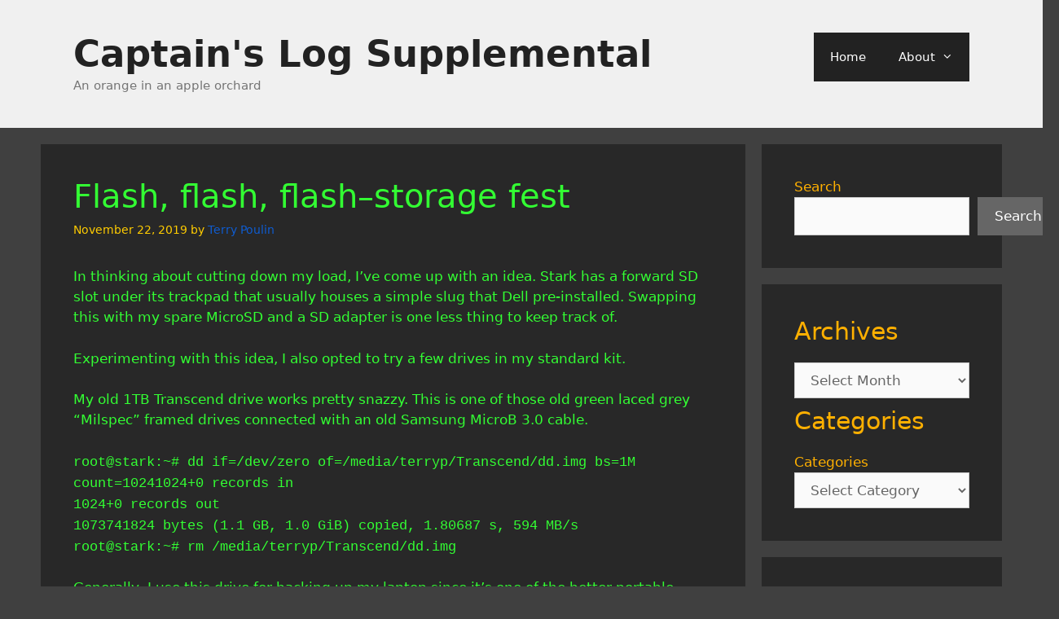

--- FILE ---
content_type: text/html; charset=UTF-8
request_url: https://blog.spidey01.com/2019/11/22/flash-flash-flash-storage-fest/
body_size: 64043
content:
<!DOCTYPE html>
<html lang="en-US">
<head>
	<meta charset="UTF-8">
	<title>Flash, flash, flash&#8211;storage fest &#8211; Captain&#039;s Log Supplemental</title>
<meta name='robots' content='max-image-preview:large' />
<meta name="viewport" content="width=device-width, initial-scale=1"><link rel='dns-prefetch' href='//stats.wp.com' />
<link rel="alternate" type="application/rss+xml" title="Captain&#039;s Log Supplemental &raquo; Feed" href="https://blog.spidey01.com/feed/" />
<link rel="alternate" type="application/rss+xml" title="Captain&#039;s Log Supplemental &raquo; Comments Feed" href="https://blog.spidey01.com/comments/feed/" />
<link rel="alternate" title="oEmbed (JSON)" type="application/json+oembed" href="https://blog.spidey01.com/wp-json/oembed/1.0/embed?url=https%3A%2F%2Fblog.spidey01.com%2F2019%2F11%2F22%2Fflash-flash-flash-storage-fest%2F" />
<link rel="alternate" title="oEmbed (XML)" type="text/xml+oembed" href="https://blog.spidey01.com/wp-json/oembed/1.0/embed?url=https%3A%2F%2Fblog.spidey01.com%2F2019%2F11%2F22%2Fflash-flash-flash-storage-fest%2F&#038;format=xml" />
<style id='wp-img-auto-sizes-contain-inline-css'>
img:is([sizes=auto i],[sizes^="auto," i]){contain-intrinsic-size:3000px 1500px}
/*# sourceURL=wp-img-auto-sizes-contain-inline-css */
</style>
<style id='wp-emoji-styles-inline-css'>

	img.wp-smiley, img.emoji {
		display: inline !important;
		border: none !important;
		box-shadow: none !important;
		height: 1em !important;
		width: 1em !important;
		margin: 0 0.07em !important;
		vertical-align: -0.1em !important;
		background: none !important;
		padding: 0 !important;
	}
/*# sourceURL=wp-emoji-styles-inline-css */
</style>
<style id='wp-block-library-inline-css'>
:root{--wp-block-synced-color:#7a00df;--wp-block-synced-color--rgb:122,0,223;--wp-bound-block-color:var(--wp-block-synced-color);--wp-editor-canvas-background:#ddd;--wp-admin-theme-color:#007cba;--wp-admin-theme-color--rgb:0,124,186;--wp-admin-theme-color-darker-10:#006ba1;--wp-admin-theme-color-darker-10--rgb:0,107,160.5;--wp-admin-theme-color-darker-20:#005a87;--wp-admin-theme-color-darker-20--rgb:0,90,135;--wp-admin-border-width-focus:2px}@media (min-resolution:192dpi){:root{--wp-admin-border-width-focus:1.5px}}.wp-element-button{cursor:pointer}:root .has-very-light-gray-background-color{background-color:#eee}:root .has-very-dark-gray-background-color{background-color:#313131}:root .has-very-light-gray-color{color:#eee}:root .has-very-dark-gray-color{color:#313131}:root .has-vivid-green-cyan-to-vivid-cyan-blue-gradient-background{background:linear-gradient(135deg,#00d084,#0693e3)}:root .has-purple-crush-gradient-background{background:linear-gradient(135deg,#34e2e4,#4721fb 50%,#ab1dfe)}:root .has-hazy-dawn-gradient-background{background:linear-gradient(135deg,#faaca8,#dad0ec)}:root .has-subdued-olive-gradient-background{background:linear-gradient(135deg,#fafae1,#67a671)}:root .has-atomic-cream-gradient-background{background:linear-gradient(135deg,#fdd79a,#004a59)}:root .has-nightshade-gradient-background{background:linear-gradient(135deg,#330968,#31cdcf)}:root .has-midnight-gradient-background{background:linear-gradient(135deg,#020381,#2874fc)}:root{--wp--preset--font-size--normal:16px;--wp--preset--font-size--huge:42px}.has-regular-font-size{font-size:1em}.has-larger-font-size{font-size:2.625em}.has-normal-font-size{font-size:var(--wp--preset--font-size--normal)}.has-huge-font-size{font-size:var(--wp--preset--font-size--huge)}.has-text-align-center{text-align:center}.has-text-align-left{text-align:left}.has-text-align-right{text-align:right}.has-fit-text{white-space:nowrap!important}#end-resizable-editor-section{display:none}.aligncenter{clear:both}.items-justified-left{justify-content:flex-start}.items-justified-center{justify-content:center}.items-justified-right{justify-content:flex-end}.items-justified-space-between{justify-content:space-between}.screen-reader-text{border:0;clip-path:inset(50%);height:1px;margin:-1px;overflow:hidden;padding:0;position:absolute;width:1px;word-wrap:normal!important}.screen-reader-text:focus{background-color:#ddd;clip-path:none;color:#444;display:block;font-size:1em;height:auto;left:5px;line-height:normal;padding:15px 23px 14px;text-decoration:none;top:5px;width:auto;z-index:100000}html :where(.has-border-color){border-style:solid}html :where([style*=border-top-color]){border-top-style:solid}html :where([style*=border-right-color]){border-right-style:solid}html :where([style*=border-bottom-color]){border-bottom-style:solid}html :where([style*=border-left-color]){border-left-style:solid}html :where([style*=border-width]){border-style:solid}html :where([style*=border-top-width]){border-top-style:solid}html :where([style*=border-right-width]){border-right-style:solid}html :where([style*=border-bottom-width]){border-bottom-style:solid}html :where([style*=border-left-width]){border-left-style:solid}html :where(img[class*=wp-image-]){height:auto;max-width:100%}:where(figure){margin:0 0 1em}html :where(.is-position-sticky){--wp-admin--admin-bar--position-offset:var(--wp-admin--admin-bar--height,0px)}@media screen and (max-width:600px){html :where(.is-position-sticky){--wp-admin--admin-bar--position-offset:0px}}

/*# sourceURL=wp-block-library-inline-css */
</style><style id='wp-block-archives-inline-css'>
.wp-block-archives{box-sizing:border-box}.wp-block-archives-dropdown label{display:block}
/*# sourceURL=https://blog.spidey01.com/wp-includes/blocks/archives/style.min.css */
</style>
<style id='wp-block-categories-inline-css'>
.wp-block-categories{box-sizing:border-box}.wp-block-categories.alignleft{margin-right:2em}.wp-block-categories.alignright{margin-left:2em}.wp-block-categories.wp-block-categories-dropdown.aligncenter{text-align:center}.wp-block-categories .wp-block-categories__label{display:block;width:100%}
/*# sourceURL=https://blog.spidey01.com/wp-includes/blocks/categories/style.min.css */
</style>
<style id='wp-block-heading-inline-css'>
h1:where(.wp-block-heading).has-background,h2:where(.wp-block-heading).has-background,h3:where(.wp-block-heading).has-background,h4:where(.wp-block-heading).has-background,h5:where(.wp-block-heading).has-background,h6:where(.wp-block-heading).has-background{padding:1.25em 2.375em}h1.has-text-align-left[style*=writing-mode]:where([style*=vertical-lr]),h1.has-text-align-right[style*=writing-mode]:where([style*=vertical-rl]),h2.has-text-align-left[style*=writing-mode]:where([style*=vertical-lr]),h2.has-text-align-right[style*=writing-mode]:where([style*=vertical-rl]),h3.has-text-align-left[style*=writing-mode]:where([style*=vertical-lr]),h3.has-text-align-right[style*=writing-mode]:where([style*=vertical-rl]),h4.has-text-align-left[style*=writing-mode]:where([style*=vertical-lr]),h4.has-text-align-right[style*=writing-mode]:where([style*=vertical-rl]),h5.has-text-align-left[style*=writing-mode]:where([style*=vertical-lr]),h5.has-text-align-right[style*=writing-mode]:where([style*=vertical-rl]),h6.has-text-align-left[style*=writing-mode]:where([style*=vertical-lr]),h6.has-text-align-right[style*=writing-mode]:where([style*=vertical-rl]){rotate:180deg}
/*# sourceURL=https://blog.spidey01.com/wp-includes/blocks/heading/style.min.css */
</style>
<style id='wp-block-latest-posts-inline-css'>
.wp-block-latest-posts{box-sizing:border-box}.wp-block-latest-posts.alignleft{margin-right:2em}.wp-block-latest-posts.alignright{margin-left:2em}.wp-block-latest-posts.wp-block-latest-posts__list{list-style:none}.wp-block-latest-posts.wp-block-latest-posts__list li{clear:both;overflow-wrap:break-word}.wp-block-latest-posts.is-grid{display:flex;flex-wrap:wrap}.wp-block-latest-posts.is-grid li{margin:0 1.25em 1.25em 0;width:100%}@media (min-width:600px){.wp-block-latest-posts.columns-2 li{width:calc(50% - .625em)}.wp-block-latest-posts.columns-2 li:nth-child(2n){margin-right:0}.wp-block-latest-posts.columns-3 li{width:calc(33.33333% - .83333em)}.wp-block-latest-posts.columns-3 li:nth-child(3n){margin-right:0}.wp-block-latest-posts.columns-4 li{width:calc(25% - .9375em)}.wp-block-latest-posts.columns-4 li:nth-child(4n){margin-right:0}.wp-block-latest-posts.columns-5 li{width:calc(20% - 1em)}.wp-block-latest-posts.columns-5 li:nth-child(5n){margin-right:0}.wp-block-latest-posts.columns-6 li{width:calc(16.66667% - 1.04167em)}.wp-block-latest-posts.columns-6 li:nth-child(6n){margin-right:0}}:root :where(.wp-block-latest-posts.is-grid){padding:0}:root :where(.wp-block-latest-posts.wp-block-latest-posts__list){padding-left:0}.wp-block-latest-posts__post-author,.wp-block-latest-posts__post-date{display:block;font-size:.8125em}.wp-block-latest-posts__post-excerpt,.wp-block-latest-posts__post-full-content{margin-bottom:1em;margin-top:.5em}.wp-block-latest-posts__featured-image a{display:inline-block}.wp-block-latest-posts__featured-image img{height:auto;max-width:100%;width:auto}.wp-block-latest-posts__featured-image.alignleft{float:left;margin-right:1em}.wp-block-latest-posts__featured-image.alignright{float:right;margin-left:1em}.wp-block-latest-posts__featured-image.aligncenter{margin-bottom:1em;text-align:center}
/*# sourceURL=https://blog.spidey01.com/wp-includes/blocks/latest-posts/style.min.css */
</style>
<style id='wp-block-search-inline-css'>
.wp-block-search__button{margin-left:10px;word-break:normal}.wp-block-search__button.has-icon{line-height:0}.wp-block-search__button svg{height:1.25em;min-height:24px;min-width:24px;width:1.25em;fill:currentColor;vertical-align:text-bottom}:where(.wp-block-search__button){border:1px solid #ccc;padding:6px 10px}.wp-block-search__inside-wrapper{display:flex;flex:auto;flex-wrap:nowrap;max-width:100%}.wp-block-search__label{width:100%}.wp-block-search.wp-block-search__button-only .wp-block-search__button{box-sizing:border-box;display:flex;flex-shrink:0;justify-content:center;margin-left:0;max-width:100%}.wp-block-search.wp-block-search__button-only .wp-block-search__inside-wrapper{min-width:0!important;transition-property:width}.wp-block-search.wp-block-search__button-only .wp-block-search__input{flex-basis:100%;transition-duration:.3s}.wp-block-search.wp-block-search__button-only.wp-block-search__searchfield-hidden,.wp-block-search.wp-block-search__button-only.wp-block-search__searchfield-hidden .wp-block-search__inside-wrapper{overflow:hidden}.wp-block-search.wp-block-search__button-only.wp-block-search__searchfield-hidden .wp-block-search__input{border-left-width:0!important;border-right-width:0!important;flex-basis:0;flex-grow:0;margin:0;min-width:0!important;padding-left:0!important;padding-right:0!important;width:0!important}:where(.wp-block-search__input){appearance:none;border:1px solid #949494;flex-grow:1;font-family:inherit;font-size:inherit;font-style:inherit;font-weight:inherit;letter-spacing:inherit;line-height:inherit;margin-left:0;margin-right:0;min-width:3rem;padding:8px;text-decoration:unset!important;text-transform:inherit}:where(.wp-block-search__button-inside .wp-block-search__inside-wrapper){background-color:#fff;border:1px solid #949494;box-sizing:border-box;padding:4px}:where(.wp-block-search__button-inside .wp-block-search__inside-wrapper) .wp-block-search__input{border:none;border-radius:0;padding:0 4px}:where(.wp-block-search__button-inside .wp-block-search__inside-wrapper) .wp-block-search__input:focus{outline:none}:where(.wp-block-search__button-inside .wp-block-search__inside-wrapper) :where(.wp-block-search__button){padding:4px 8px}.wp-block-search.aligncenter .wp-block-search__inside-wrapper{margin:auto}.wp-block[data-align=right] .wp-block-search.wp-block-search__button-only .wp-block-search__inside-wrapper{float:right}
/*# sourceURL=https://blog.spidey01.com/wp-includes/blocks/search/style.min.css */
</style>
<style id='wp-block-group-inline-css'>
.wp-block-group{box-sizing:border-box}:where(.wp-block-group.wp-block-group-is-layout-constrained){position:relative}
/*# sourceURL=https://blog.spidey01.com/wp-includes/blocks/group/style.min.css */
</style>
<style id='wp-block-spacer-inline-css'>
.wp-block-spacer{clear:both}
/*# sourceURL=https://blog.spidey01.com/wp-includes/blocks/spacer/style.min.css */
</style>
<style id='global-styles-inline-css'>
:root{--wp--preset--aspect-ratio--square: 1;--wp--preset--aspect-ratio--4-3: 4/3;--wp--preset--aspect-ratio--3-4: 3/4;--wp--preset--aspect-ratio--3-2: 3/2;--wp--preset--aspect-ratio--2-3: 2/3;--wp--preset--aspect-ratio--16-9: 16/9;--wp--preset--aspect-ratio--9-16: 9/16;--wp--preset--color--black: #000000;--wp--preset--color--cyan-bluish-gray: #abb8c3;--wp--preset--color--white: #ffffff;--wp--preset--color--pale-pink: #f78da7;--wp--preset--color--vivid-red: #cf2e2e;--wp--preset--color--luminous-vivid-orange: #ff6900;--wp--preset--color--luminous-vivid-amber: #fcb900;--wp--preset--color--light-green-cyan: #7bdcb5;--wp--preset--color--vivid-green-cyan: #00d084;--wp--preset--color--pale-cyan-blue: #8ed1fc;--wp--preset--color--vivid-cyan-blue: #0693e3;--wp--preset--color--vivid-purple: #9b51e0;--wp--preset--color--contrast: var(--contrast);--wp--preset--color--contrast-2: var(--contrast-2);--wp--preset--color--contrast-3: var(--contrast-3);--wp--preset--color--base: var(--base);--wp--preset--color--base-2: var(--base-2);--wp--preset--color--base-3: var(--base-3);--wp--preset--color--accent: var(--accent);--wp--preset--gradient--vivid-cyan-blue-to-vivid-purple: linear-gradient(135deg,rgb(6,147,227) 0%,rgb(155,81,224) 100%);--wp--preset--gradient--light-green-cyan-to-vivid-green-cyan: linear-gradient(135deg,rgb(122,220,180) 0%,rgb(0,208,130) 100%);--wp--preset--gradient--luminous-vivid-amber-to-luminous-vivid-orange: linear-gradient(135deg,rgb(252,185,0) 0%,rgb(255,105,0) 100%);--wp--preset--gradient--luminous-vivid-orange-to-vivid-red: linear-gradient(135deg,rgb(255,105,0) 0%,rgb(207,46,46) 100%);--wp--preset--gradient--very-light-gray-to-cyan-bluish-gray: linear-gradient(135deg,rgb(238,238,238) 0%,rgb(169,184,195) 100%);--wp--preset--gradient--cool-to-warm-spectrum: linear-gradient(135deg,rgb(74,234,220) 0%,rgb(151,120,209) 20%,rgb(207,42,186) 40%,rgb(238,44,130) 60%,rgb(251,105,98) 80%,rgb(254,248,76) 100%);--wp--preset--gradient--blush-light-purple: linear-gradient(135deg,rgb(255,206,236) 0%,rgb(152,150,240) 100%);--wp--preset--gradient--blush-bordeaux: linear-gradient(135deg,rgb(254,205,165) 0%,rgb(254,45,45) 50%,rgb(107,0,62) 100%);--wp--preset--gradient--luminous-dusk: linear-gradient(135deg,rgb(255,203,112) 0%,rgb(199,81,192) 50%,rgb(65,88,208) 100%);--wp--preset--gradient--pale-ocean: linear-gradient(135deg,rgb(255,245,203) 0%,rgb(182,227,212) 50%,rgb(51,167,181) 100%);--wp--preset--gradient--electric-grass: linear-gradient(135deg,rgb(202,248,128) 0%,rgb(113,206,126) 100%);--wp--preset--gradient--midnight: linear-gradient(135deg,rgb(2,3,129) 0%,rgb(40,116,252) 100%);--wp--preset--font-size--small: 13px;--wp--preset--font-size--medium: 20px;--wp--preset--font-size--large: 36px;--wp--preset--font-size--x-large: 42px;--wp--preset--spacing--20: 0.44rem;--wp--preset--spacing--30: 0.67rem;--wp--preset--spacing--40: 1rem;--wp--preset--spacing--50: 1.5rem;--wp--preset--spacing--60: 2.25rem;--wp--preset--spacing--70: 3.38rem;--wp--preset--spacing--80: 5.06rem;--wp--preset--shadow--natural: 6px 6px 9px rgba(0, 0, 0, 0.2);--wp--preset--shadow--deep: 12px 12px 50px rgba(0, 0, 0, 0.4);--wp--preset--shadow--sharp: 6px 6px 0px rgba(0, 0, 0, 0.2);--wp--preset--shadow--outlined: 6px 6px 0px -3px rgb(255, 255, 255), 6px 6px rgb(0, 0, 0);--wp--preset--shadow--crisp: 6px 6px 0px rgb(0, 0, 0);}:where(.is-layout-flex){gap: 0.5em;}:where(.is-layout-grid){gap: 0.5em;}body .is-layout-flex{display: flex;}.is-layout-flex{flex-wrap: wrap;align-items: center;}.is-layout-flex > :is(*, div){margin: 0;}body .is-layout-grid{display: grid;}.is-layout-grid > :is(*, div){margin: 0;}:where(.wp-block-columns.is-layout-flex){gap: 2em;}:where(.wp-block-columns.is-layout-grid){gap: 2em;}:where(.wp-block-post-template.is-layout-flex){gap: 1.25em;}:where(.wp-block-post-template.is-layout-grid){gap: 1.25em;}.has-black-color{color: var(--wp--preset--color--black) !important;}.has-cyan-bluish-gray-color{color: var(--wp--preset--color--cyan-bluish-gray) !important;}.has-white-color{color: var(--wp--preset--color--white) !important;}.has-pale-pink-color{color: var(--wp--preset--color--pale-pink) !important;}.has-vivid-red-color{color: var(--wp--preset--color--vivid-red) !important;}.has-luminous-vivid-orange-color{color: var(--wp--preset--color--luminous-vivid-orange) !important;}.has-luminous-vivid-amber-color{color: var(--wp--preset--color--luminous-vivid-amber) !important;}.has-light-green-cyan-color{color: var(--wp--preset--color--light-green-cyan) !important;}.has-vivid-green-cyan-color{color: var(--wp--preset--color--vivid-green-cyan) !important;}.has-pale-cyan-blue-color{color: var(--wp--preset--color--pale-cyan-blue) !important;}.has-vivid-cyan-blue-color{color: var(--wp--preset--color--vivid-cyan-blue) !important;}.has-vivid-purple-color{color: var(--wp--preset--color--vivid-purple) !important;}.has-black-background-color{background-color: var(--wp--preset--color--black) !important;}.has-cyan-bluish-gray-background-color{background-color: var(--wp--preset--color--cyan-bluish-gray) !important;}.has-white-background-color{background-color: var(--wp--preset--color--white) !important;}.has-pale-pink-background-color{background-color: var(--wp--preset--color--pale-pink) !important;}.has-vivid-red-background-color{background-color: var(--wp--preset--color--vivid-red) !important;}.has-luminous-vivid-orange-background-color{background-color: var(--wp--preset--color--luminous-vivid-orange) !important;}.has-luminous-vivid-amber-background-color{background-color: var(--wp--preset--color--luminous-vivid-amber) !important;}.has-light-green-cyan-background-color{background-color: var(--wp--preset--color--light-green-cyan) !important;}.has-vivid-green-cyan-background-color{background-color: var(--wp--preset--color--vivid-green-cyan) !important;}.has-pale-cyan-blue-background-color{background-color: var(--wp--preset--color--pale-cyan-blue) !important;}.has-vivid-cyan-blue-background-color{background-color: var(--wp--preset--color--vivid-cyan-blue) !important;}.has-vivid-purple-background-color{background-color: var(--wp--preset--color--vivid-purple) !important;}.has-black-border-color{border-color: var(--wp--preset--color--black) !important;}.has-cyan-bluish-gray-border-color{border-color: var(--wp--preset--color--cyan-bluish-gray) !important;}.has-white-border-color{border-color: var(--wp--preset--color--white) !important;}.has-pale-pink-border-color{border-color: var(--wp--preset--color--pale-pink) !important;}.has-vivid-red-border-color{border-color: var(--wp--preset--color--vivid-red) !important;}.has-luminous-vivid-orange-border-color{border-color: var(--wp--preset--color--luminous-vivid-orange) !important;}.has-luminous-vivid-amber-border-color{border-color: var(--wp--preset--color--luminous-vivid-amber) !important;}.has-light-green-cyan-border-color{border-color: var(--wp--preset--color--light-green-cyan) !important;}.has-vivid-green-cyan-border-color{border-color: var(--wp--preset--color--vivid-green-cyan) !important;}.has-pale-cyan-blue-border-color{border-color: var(--wp--preset--color--pale-cyan-blue) !important;}.has-vivid-cyan-blue-border-color{border-color: var(--wp--preset--color--vivid-cyan-blue) !important;}.has-vivid-purple-border-color{border-color: var(--wp--preset--color--vivid-purple) !important;}.has-vivid-cyan-blue-to-vivid-purple-gradient-background{background: var(--wp--preset--gradient--vivid-cyan-blue-to-vivid-purple) !important;}.has-light-green-cyan-to-vivid-green-cyan-gradient-background{background: var(--wp--preset--gradient--light-green-cyan-to-vivid-green-cyan) !important;}.has-luminous-vivid-amber-to-luminous-vivid-orange-gradient-background{background: var(--wp--preset--gradient--luminous-vivid-amber-to-luminous-vivid-orange) !important;}.has-luminous-vivid-orange-to-vivid-red-gradient-background{background: var(--wp--preset--gradient--luminous-vivid-orange-to-vivid-red) !important;}.has-very-light-gray-to-cyan-bluish-gray-gradient-background{background: var(--wp--preset--gradient--very-light-gray-to-cyan-bluish-gray) !important;}.has-cool-to-warm-spectrum-gradient-background{background: var(--wp--preset--gradient--cool-to-warm-spectrum) !important;}.has-blush-light-purple-gradient-background{background: var(--wp--preset--gradient--blush-light-purple) !important;}.has-blush-bordeaux-gradient-background{background: var(--wp--preset--gradient--blush-bordeaux) !important;}.has-luminous-dusk-gradient-background{background: var(--wp--preset--gradient--luminous-dusk) !important;}.has-pale-ocean-gradient-background{background: var(--wp--preset--gradient--pale-ocean) !important;}.has-electric-grass-gradient-background{background: var(--wp--preset--gradient--electric-grass) !important;}.has-midnight-gradient-background{background: var(--wp--preset--gradient--midnight) !important;}.has-small-font-size{font-size: var(--wp--preset--font-size--small) !important;}.has-medium-font-size{font-size: var(--wp--preset--font-size--medium) !important;}.has-large-font-size{font-size: var(--wp--preset--font-size--large) !important;}.has-x-large-font-size{font-size: var(--wp--preset--font-size--x-large) !important;}
/*# sourceURL=global-styles-inline-css */
</style>

<style id='classic-theme-styles-inline-css'>
/*! This file is auto-generated */
.wp-block-button__link{color:#fff;background-color:#32373c;border-radius:9999px;box-shadow:none;text-decoration:none;padding:calc(.667em + 2px) calc(1.333em + 2px);font-size:1.125em}.wp-block-file__button{background:#32373c;color:#fff;text-decoration:none}
/*# sourceURL=/wp-includes/css/classic-themes.min.css */
</style>
<link rel='stylesheet' id='generate-style-grid-css' href='https://blog.spidey01.com/wp-content/themes/generatepress/assets/css/unsemantic-grid.min.css?ver=3.6.1' media='all' />
<link rel='stylesheet' id='generate-style-css' href='https://blog.spidey01.com/wp-content/themes/generatepress/assets/css/style.min.css?ver=3.6.1' media='all' />
<style id='generate-style-inline-css'>
body{background-color:var(--base-2);color:var(--contrast);}a{color:#0f5cd0;}a:hover, a:focus{text-decoration:underline;}.entry-title a, .site-branding a, a.button, .wp-block-button__link, .main-navigation a{text-decoration:none;}a:hover, a:focus, a:active{color:#f0f0f0;}body .grid-container{max-width:1100px;}.wp-block-group__inner-container{max-width:1100px;margin-left:auto;margin-right:auto;}:root{--contrast:#33ff33;--contrast-2:#ffcc00;--contrast-3:#ffb000;--base:#000000;--base-2:#404040;--base-3:#282828;--accent:#FFCC00;}:root .has-contrast-color{color:var(--contrast);}:root .has-contrast-background-color{background-color:var(--contrast);}:root .has-contrast-2-color{color:var(--contrast-2);}:root .has-contrast-2-background-color{background-color:var(--contrast-2);}:root .has-contrast-3-color{color:var(--contrast-3);}:root .has-contrast-3-background-color{background-color:var(--contrast-3);}:root .has-base-color{color:var(--base);}:root .has-base-background-color{background-color:var(--base);}:root .has-base-2-color{color:var(--base-2);}:root .has-base-2-background-color{background-color:var(--base-2);}:root .has-base-3-color{color:var(--base-3);}:root .has-base-3-background-color{background-color:var(--base-3);}:root .has-accent-color{color:var(--accent);}:root .has-accent-background-color{background-color:var(--accent);}body, button, input, select, textarea{font-family:-apple-system, system-ui, BlinkMacSystemFont, "Segoe UI", Helvetica, Arial, sans-serif, "Apple Color Emoji", "Segoe UI Emoji", "Segoe UI Symbol";}body{line-height:1.5;}.entry-content > [class*="wp-block-"]:not(:last-child):not(.wp-block-heading){margin-bottom:1.5em;}.main-title{font-size:45px;}.main-navigation .main-nav ul ul li a{font-size:14px;}.sidebar .widget, .footer-widgets .widget{font-size:17px;}h1{font-weight:300;font-size:40px;}h2{font-weight:300;font-size:30px;}h3{font-size:20px;}h4{font-size:inherit;}h5{font-size:inherit;}@media (max-width:768px){.main-title{font-size:30px;}h1{font-size:30px;}h2{font-size:25px;}}.top-bar{background-color:#636363;color:#ffffff;}.top-bar a{color:#ffffff;}.top-bar a:hover{color:#303030;}.site-header{background-color:#f0f0f0;color:#3a3a3a;}.site-header a{color:#3a3a3a;}.main-title a,.main-title a:hover{color:#222222;}.site-description{color:#757575;}.main-navigation,.main-navigation ul ul{background-color:#222222;}.main-navigation .main-nav ul li a, .main-navigation .menu-toggle, .main-navigation .menu-bar-items{color:#ffffff;}.main-navigation .main-nav ul li:not([class*="current-menu-"]):hover > a, .main-navigation .main-nav ul li:not([class*="current-menu-"]):focus > a, .main-navigation .main-nav ul li.sfHover:not([class*="current-menu-"]) > a, .main-navigation .menu-bar-item:hover > a, .main-navigation .menu-bar-item.sfHover > a{color:#ffffff;background-color:#3f3f3f;}button.menu-toggle:hover,button.menu-toggle:focus,.main-navigation .mobile-bar-items a,.main-navigation .mobile-bar-items a:hover,.main-navigation .mobile-bar-items a:focus{color:#ffffff;}.main-navigation .main-nav ul li[class*="current-menu-"] > a{color:#ffffff;background-color:#3f3f3f;}.navigation-search input[type="search"],.navigation-search input[type="search"]:active, .navigation-search input[type="search"]:focus, .main-navigation .main-nav ul li.search-item.active > a, .main-navigation .menu-bar-items .search-item.active > a{color:#ffffff;background-color:#3f3f3f;}.main-navigation ul ul{background-color:#3f3f3f;}.main-navigation .main-nav ul ul li a{color:#ffffff;}.main-navigation .main-nav ul ul li:not([class*="current-menu-"]):hover > a,.main-navigation .main-nav ul ul li:not([class*="current-menu-"]):focus > a, .main-navigation .main-nav ul ul li.sfHover:not([class*="current-menu-"]) > a{color:#ffffff;background-color:#4f4f4f;}.main-navigation .main-nav ul ul li[class*="current-menu-"] > a{color:#ffffff;background-color:#4f4f4f;}.separate-containers .inside-article, .separate-containers .comments-area, .separate-containers .page-header, .one-container .container, .separate-containers .paging-navigation, .inside-page-header{background-color:var(--base-3);}.entry-meta{color:var(--contrast-2);}.sidebar .widget{color:var(--contrast-3);background-color:var(--base-3);}.sidebar .widget .widget-title{color:#000000;}.footer-widgets{background-color:#ffffff;}.footer-widgets .widget-title{color:#000000;}.site-info{color:#ffffff;background-color:#222222;}.site-info a{color:#ffffff;}.site-info a:hover{color:#606060;}.footer-bar .widget_nav_menu .current-menu-item a{color:#606060;}input[type="text"],input[type="email"],input[type="url"],input[type="password"],input[type="search"],input[type="tel"],input[type="number"],textarea,select{color:#666666;background-color:#fafafa;border-color:#cccccc;}input[type="text"]:focus,input[type="email"]:focus,input[type="url"]:focus,input[type="password"]:focus,input[type="search"]:focus,input[type="tel"]:focus,input[type="number"]:focus,textarea:focus,select:focus{color:#666666;background-color:#f0f0f0;border-color:#bfbfbf;}button,html input[type="button"],input[type="reset"],input[type="submit"],a.button,a.wp-block-button__link:not(.has-background){color:#ffffff;background-color:#666666;}button:hover,html input[type="button"]:hover,input[type="reset"]:hover,input[type="submit"]:hover,a.button:hover,button:focus,html input[type="button"]:focus,input[type="reset"]:focus,input[type="submit"]:focus,a.button:focus,a.wp-block-button__link:not(.has-background):active,a.wp-block-button__link:not(.has-background):focus,a.wp-block-button__link:not(.has-background):hover{color:#ffffff;background-color:#3f3f3f;}a.generate-back-to-top{background-color:rgba( 0,0,0,0.4 );color:#ffffff;}a.generate-back-to-top:hover,a.generate-back-to-top:focus{background-color:rgba( 0,0,0,0.6 );color:#ffffff;}:root{--gp-search-modal-bg-color:var(--base-3);--gp-search-modal-text-color:var(--contrast);--gp-search-modal-overlay-bg-color:rgba(0,0,0,0.2);}@media (max-width:768px){.main-navigation .menu-bar-item:hover > a, .main-navigation .menu-bar-item.sfHover > a{background:none;color:#ffffff;}}.inside-top-bar{padding:10px;}.inside-header{padding:40px;}.site-main .wp-block-group__inner-container{padding:40px;}.entry-content .alignwide, body:not(.no-sidebar) .entry-content .alignfull{margin-left:-40px;width:calc(100% + 80px);max-width:calc(100% + 80px);}.container.grid-container{max-width:1180px;}.rtl .menu-item-has-children .dropdown-menu-toggle{padding-left:20px;}.rtl .main-navigation .main-nav ul li.menu-item-has-children > a{padding-right:20px;}.site-info{padding:20px;}@media (max-width:768px){.separate-containers .inside-article, .separate-containers .comments-area, .separate-containers .page-header, .separate-containers .paging-navigation, .one-container .site-content, .inside-page-header{padding:30px;}.site-main .wp-block-group__inner-container{padding:30px;}.site-info{padding-right:10px;padding-left:10px;}.entry-content .alignwide, body:not(.no-sidebar) .entry-content .alignfull{margin-left:-30px;width:calc(100% + 60px);max-width:calc(100% + 60px);}}.one-container .sidebar .widget{padding:0px;}/* End cached CSS */@media (max-width:768px){.main-navigation .menu-toggle,.main-navigation .mobile-bar-items,.sidebar-nav-mobile:not(#sticky-placeholder){display:block;}.main-navigation ul,.gen-sidebar-nav{display:none;}[class*="nav-float-"] .site-header .inside-header > *{float:none;clear:both;}}
/*# sourceURL=generate-style-inline-css */
</style>
<link rel='stylesheet' id='generate-mobile-style-css' href='https://blog.spidey01.com/wp-content/themes/generatepress/assets/css/mobile.min.css?ver=3.6.1' media='all' />
<link rel='stylesheet' id='generate-font-icons-css' href='https://blog.spidey01.com/wp-content/themes/generatepress/assets/css/components/font-icons.min.css?ver=3.6.1' media='all' />
<link rel="https://api.w.org/" href="https://blog.spidey01.com/wp-json/" /><link rel="alternate" title="JSON" type="application/json" href="https://blog.spidey01.com/wp-json/wp/v2/posts/631" /><link rel="EditURI" type="application/rsd+xml" title="RSD" href="https://blog.spidey01.com/xmlrpc.php?rsd" />
<meta name="generator" content="WordPress 6.9" />
<link rel="canonical" href="https://blog.spidey01.com/2019/11/22/flash-flash-flash-storage-fest/" />
<link rel='shortlink' href='https://blog.spidey01.com/?p=631' />
	<style>img#wpstats{display:none}</style>
		</head>

<body class="wp-singular post-template-default single single-post postid-631 single-format-standard wp-embed-responsive wp-theme-generatepress right-sidebar nav-float-right separate-containers fluid-header active-footer-widgets-3 header-aligned-left dropdown-hover" itemtype="https://schema.org/Blog" itemscope>
	<a class="screen-reader-text skip-link" href="#content" title="Skip to content">Skip to content</a>		<header class="site-header" id="masthead" aria-label="Site"  itemtype="https://schema.org/WPHeader" itemscope>
			<div class="inside-header grid-container grid-parent">
				<div class="site-branding">
						<p class="main-title" itemprop="headline">
					<a href="https://blog.spidey01.com/" rel="home">Captain&#039;s Log Supplemental</a>
				</p>
						<p class="site-description" itemprop="description">An orange in an apple orchard</p>
					</div>		<nav class="main-navigation sub-menu-right" id="site-navigation" aria-label="Primary"  itemtype="https://schema.org/SiteNavigationElement" itemscope>
			<div class="inside-navigation grid-container grid-parent">
								<button class="menu-toggle" aria-controls="primary-menu" aria-expanded="false">
					<span class="mobile-menu">Menu</span>				</button>
				<div id="primary-menu" class="main-nav"><ul id="menu-menu-1" class=" menu sf-menu"><li id="menu-item-4274" class="menu-item menu-item-type-custom menu-item-object-custom menu-item-home menu-item-4274"><a href="https://blog.spidey01.com/">Home</a></li>
<li id="menu-item-4409" class="menu-item menu-item-type-post_type menu-item-object-page menu-item-has-children menu-item-4409"><a href="https://blog.spidey01.com/about/">About<span role="presentation" class="dropdown-menu-toggle"></span></a>
<ul class="sub-menu">
	<li id="menu-item-4275" class="menu-item menu-item-type-post_type menu-item-object-page menu-item-privacy-policy menu-item-4275"><a rel="privacy-policy" href="https://blog.spidey01.com/privacy-policy/">Privacy Policy</a></li>
	<li id="menu-item-4277" class="menu-item menu-item-type-post_type menu-item-object-page menu-item-4277"><a href="https://blog.spidey01.com/comment-policy/">Comment Policy</a></li>
</ul>
</li>
</ul></div>			</div>
		</nav>
					</div>
		</header>
		
	<div class="site grid-container container hfeed grid-parent" id="page">
				<div class="site-content" id="content">
			
	<div class="content-area grid-parent mobile-grid-100 grid-75 tablet-grid-75" id="primary">
		<main class="site-main" id="main">
			
<article id="post-631" class="post-631 post type-post status-publish format-standard hentry category-computers" itemtype="https://schema.org/CreativeWork" itemscope>
	<div class="inside-article">
					<header class="entry-header">
				<h1 class="entry-title" itemprop="headline">Flash, flash, flash&#8211;storage fest</h1>		<div class="entry-meta">
			<span class="posted-on"><time class="entry-date published" datetime="2019-11-22T02:39:00-05:00" itemprop="datePublished">November 22, 2019</time></span> <span class="byline">by <span class="author vcard" itemprop="author" itemtype="https://schema.org/Person" itemscope><a class="url fn n" href="https://blog.spidey01.com/author/terry-poulin/" title="View all posts by Terry Poulin" rel="author" itemprop="url"><span class="author-name" itemprop="name">Terry Poulin</span></a></span></span> 		</div>
					</header>
			
		<div class="entry-content" itemprop="text">
			<p>In thinking about cutting down my load, I&#8217;ve come up with an idea. Stark has a forward SD slot under its trackpad that usually houses a simple slug that Dell pre-installed. Swapping this with my spare MicroSD and a SD adapter is one less thing to keep track of.</p>
<p>Experimenting with this idea, I also opted to try a few drives in my standard kit.</p>
<p>My old 1TB Transcend drive works pretty snazzy. This is one of those old green laced grey &#8220;Milspec&#8221; framed drives connected with an old Samsung MicroB 3.0 cable.</p>
<p><span style="font-family: Courier New, Courier, monospace;">root@stark:~# dd if=/dev/zero of=/media/terryp/Transcend/dd.img bs=1M count=10241024+0 records in</span><br /><span style="font-family: Courier New, Courier, monospace;">1024+0 records out</span><br /><span style="font-family: Courier New, Courier, monospace;">1073741824 bytes (1.1 GB, 1.0 GiB) copied, 1.80687 s, 594 MB/s</span><br /><span style="font-family: Courier New, Courier, monospace;">root@stark:~# rm /media/terryp/Transcend/dd.img&nbsp;</span></p>
<div></div>
<p>Generally, I use this drive for backing up my laptop since it&#8217;s one of the better portable drives that I own. Give or take how old it is, lol. This drive is also formatted exFAT unlike the other drives, which are all FAT32.</p>
<p>Here&#8217;s the 128G SanDisk Ultra flash drive I bought some years back:</p>
<p><span style="font-family: Courier New, Courier, monospace;">root@stark:~# dd if=/dev/zero of=/media/terryp/DE47-D1C8/dd.img bs=1M count=10241024+0 records in</span><br /><span style="font-family: Courier New, Courier, monospace;">1024+0 records out</span><br /><span style="font-family: Courier New, Courier, monospace;">1073741824 bytes (1.1 GB, 1.0 GiB) copied, 14.8877 s, 72.1 MB/s</span><br /><span style="font-family: Courier New, Courier, monospace;">root@stark:~# rm /media/terryp/DE47-D1C8/dd.img&nbsp;</span></p>
<p>Which mostly serves for shuffling files around, since it&#8217;s a decent capacity for a small size.</p>
<p>Here&#8217;s a pair of USB drives from Microcenter free coupons. A slower 32G drive labelled USB 3.0 and a faster 16G drive labelled USB 3.1; the translucent cases look like the board designs are the same.</p>
<p><span style="font-family: Courier New, Courier, monospace;">root@stark:~# dd if=/dev/zero of=/media/terryp/USB DISK/dd.img bs=1M count=10241024+0 records in</span><br /><span style="font-family: Courier New, Courier, monospace;">1024+0 records out</span><br /><span style="font-family: Courier New, Courier, monospace;">1073741824 bytes (1.1 GB, 1.0 GiB) copied, 196.081 s, 5.5 MB/s</span><br /><span style="font-family: Courier New, Courier, monospace;">root@stark:~# rm /media/terryp/USB DISK/dd.img&nbsp;</span><br /><span style="font-family: Courier New, Courier, monospace;"><br /></span><span style="font-family: Courier New, Courier, monospace;">root@stark:~# dd if=/dev/zero of=/media/terryp/USB DISK/dd.img bs=1M count=1024</span><br /><span style="font-family: Courier New, Courier, monospace;">1024+0 records in</span><br /><span style="font-family: Courier New, Courier, monospace;">1024+0 records out</span><br /><span style="font-family: Courier New, Courier, monospace;">1073741824 bytes (1.1 GB, 1.0 GiB) copied, 32.868 s, 32.7 MB/s</span><br /><span style="font-family: Courier New, Courier, monospace;">root@stark:~# rm /media/terryp/USB DISK/dd.img&nbsp;</span><br /><span style="font-family: Courier New, Courier, monospace;">root@stark:~# dd if=/dev/zero of=/media/terryp/DE47-D1C8/dd.img bs=1M count=1024</span></p>
<div></div>
<p>The 32G which is slow, serves as my offline video cache for my tablet. The 16G I just got tonight courtesy of another coupon.</p>
<p>And here&#8217;s the 32G TF/MicroSD card that caused this line of testing, also from Microcenter.</p>
<p><span style="font-family: Courier New, Courier, monospace;">root@stark:~# dd if=/dev/zero of=/media/terryp/32 GB/dd.img bs=1M count=1024</span><br /><span style="font-family: Courier New, Courier, monospace;">1024+0 records in</span><br /><span style="font-family: Courier New, Courier, monospace;">1024+0 records out</span><br /><span style="font-family: Courier New, Courier, monospace;">1073741824 bytes (1.1 GB, 1.0 GiB) copied, 95.4401 s, 11.3 MB/s</span><br /><span style="font-family: Courier New, Courier, monospace;">root@stark:~# rm /media/terryp/32 GB/dd.img</span></p>
<p>Hmm. I think that I will just leave the card in there. It&#8217;s pretty unlikely to get knocked out, and I don&#8217;t expect it would cause notable impact to the battery life. Keep the USB adapter in my usual travel gear, but keep the card in Stark.</p>
		</div>

				<footer class="entry-meta" aria-label="Entry meta">
			<span class="cat-links"><span class="screen-reader-text">Categories </span><a href="https://blog.spidey01.com/category/computers/" rel="category tag">Computers</a></span> 		<nav id="nav-below" class="post-navigation" aria-label="Posts">
			<div class="nav-previous"><span class="prev"><a href="https://blog.spidey01.com/2019/11/22/632/" rel="prev">Previous Post</a></span></div><div class="nav-next"><span class="next"><a href="https://blog.spidey01.com/2019/11/22/630/" rel="next">Next Post</a></span></div>		</nav>
				</footer>
			</div>
</article>
		</main>
	</div>

	<div class="widget-area sidebar is-right-sidebar grid-25 tablet-grid-25 grid-parent" id="right-sidebar">
	<div class="inside-right-sidebar">
		<aside id="block-2" class="widget inner-padding widget_block widget_search"><form role="search" method="get" action="https://blog.spidey01.com/" class="wp-block-search__button-outside wp-block-search__text-button wp-block-search"    ><label class="wp-block-search__label" for="wp-block-search__input-1" >Search</label><div class="wp-block-search__inside-wrapper" ><input class="wp-block-search__input" id="wp-block-search__input-1" placeholder="" value="" type="search" name="s" required /><button aria-label="Search" class="wp-block-search__button wp-element-button" type="submit" >Search</button></div></form></aside><aside id="block-9" class="widget inner-padding widget_block">
<div class="wp-block-group"><div class="wp-block-group__inner-container is-layout-constrained wp-block-group-is-layout-constrained">
<h2 class="wp-block-heading">Archives</h2>


<div class="wp-block-archives-dropdown wp-block-archives"><label for="wp-block-archives-2" class="wp-block-archives__label screen-reader-text">Archives</label>
		<select id="wp-block-archives-2" name="archive-dropdown">
		<option value="">Select Month</option>	<option value='https://blog.spidey01.com/2026/01/'> January 2026 &nbsp;(11)</option>
	<option value='https://blog.spidey01.com/2025/12/'> December 2025 &nbsp;(6)</option>
	<option value='https://blog.spidey01.com/2025/11/'> November 2025 &nbsp;(4)</option>
	<option value='https://blog.spidey01.com/2025/10/'> October 2025 &nbsp;(3)</option>
	<option value='https://blog.spidey01.com/2025/09/'> September 2025 &nbsp;(5)</option>
	<option value='https://blog.spidey01.com/2025/08/'> August 2025 &nbsp;(1)</option>
	<option value='https://blog.spidey01.com/2025/06/'> June 2025 &nbsp;(4)</option>
	<option value='https://blog.spidey01.com/2025/05/'> May 2025 &nbsp;(6)</option>
	<option value='https://blog.spidey01.com/2025/04/'> April 2025 &nbsp;(4)</option>
	<option value='https://blog.spidey01.com/2025/03/'> March 2025 &nbsp;(6)</option>
	<option value='https://blog.spidey01.com/2025/02/'> February 2025 &nbsp;(4)</option>
	<option value='https://blog.spidey01.com/2025/01/'> January 2025 &nbsp;(5)</option>
	<option value='https://blog.spidey01.com/2024/12/'> December 2024 &nbsp;(7)</option>
	<option value='https://blog.spidey01.com/2024/11/'> November 2024 &nbsp;(4)</option>
	<option value='https://blog.spidey01.com/2024/10/'> October 2024 &nbsp;(4)</option>
	<option value='https://blog.spidey01.com/2024/09/'> September 2024 &nbsp;(14)</option>
	<option value='https://blog.spidey01.com/2024/08/'> August 2024 &nbsp;(9)</option>
	<option value='https://blog.spidey01.com/2024/07/'> July 2024 &nbsp;(6)</option>
	<option value='https://blog.spidey01.com/2024/06/'> June 2024 &nbsp;(1)</option>
	<option value='https://blog.spidey01.com/2024/05/'> May 2024 &nbsp;(10)</option>
	<option value='https://blog.spidey01.com/2024/04/'> April 2024 &nbsp;(5)</option>
	<option value='https://blog.spidey01.com/2024/03/'> March 2024 &nbsp;(9)</option>
	<option value='https://blog.spidey01.com/2024/02/'> February 2024 &nbsp;(1)</option>
	<option value='https://blog.spidey01.com/2024/01/'> January 2024 &nbsp;(5)</option>
	<option value='https://blog.spidey01.com/2023/12/'> December 2023 &nbsp;(12)</option>
	<option value='https://blog.spidey01.com/2023/11/'> November 2023 &nbsp;(4)</option>
	<option value='https://blog.spidey01.com/2023/10/'> October 2023 &nbsp;(14)</option>
	<option value='https://blog.spidey01.com/2023/09/'> September 2023 &nbsp;(12)</option>
	<option value='https://blog.spidey01.com/2023/08/'> August 2023 &nbsp;(15)</option>
	<option value='https://blog.spidey01.com/2023/07/'> July 2023 &nbsp;(14)</option>
	<option value='https://blog.spidey01.com/2023/06/'> June 2023 &nbsp;(7)</option>
	<option value='https://blog.spidey01.com/2023/05/'> May 2023 &nbsp;(11)</option>
	<option value='https://blog.spidey01.com/2023/04/'> April 2023 &nbsp;(5)</option>
	<option value='https://blog.spidey01.com/2023/03/'> March 2023 &nbsp;(7)</option>
	<option value='https://blog.spidey01.com/2023/02/'> February 2023 &nbsp;(4)</option>
	<option value='https://blog.spidey01.com/2023/01/'> January 2023 &nbsp;(1)</option>
	<option value='https://blog.spidey01.com/2022/12/'> December 2022 &nbsp;(3)</option>
	<option value='https://blog.spidey01.com/2022/10/'> October 2022 &nbsp;(4)</option>
	<option value='https://blog.spidey01.com/2022/09/'> September 2022 &nbsp;(3)</option>
	<option value='https://blog.spidey01.com/2022/08/'> August 2022 &nbsp;(3)</option>
	<option value='https://blog.spidey01.com/2022/07/'> July 2022 &nbsp;(11)</option>
	<option value='https://blog.spidey01.com/2022/06/'> June 2022 &nbsp;(8)</option>
	<option value='https://blog.spidey01.com/2022/05/'> May 2022 &nbsp;(4)</option>
	<option value='https://blog.spidey01.com/2022/04/'> April 2022 &nbsp;(10)</option>
	<option value='https://blog.spidey01.com/2022/03/'> March 2022 &nbsp;(6)</option>
	<option value='https://blog.spidey01.com/2022/02/'> February 2022 &nbsp;(2)</option>
	<option value='https://blog.spidey01.com/2022/01/'> January 2022 &nbsp;(11)</option>
	<option value='https://blog.spidey01.com/2021/11/'> November 2021 &nbsp;(3)</option>
	<option value='https://blog.spidey01.com/2021/10/'> October 2021 &nbsp;(6)</option>
	<option value='https://blog.spidey01.com/2021/09/'> September 2021 &nbsp;(8)</option>
	<option value='https://blog.spidey01.com/2021/08/'> August 2021 &nbsp;(11)</option>
	<option value='https://blog.spidey01.com/2021/07/'> July 2021 &nbsp;(9)</option>
	<option value='https://blog.spidey01.com/2021/06/'> June 2021 &nbsp;(8)</option>
	<option value='https://blog.spidey01.com/2021/05/'> May 2021 &nbsp;(11)</option>
	<option value='https://blog.spidey01.com/2021/04/'> April 2021 &nbsp;(8)</option>
	<option value='https://blog.spidey01.com/2021/03/'> March 2021 &nbsp;(9)</option>
	<option value='https://blog.spidey01.com/2021/02/'> February 2021 &nbsp;(8)</option>
	<option value='https://blog.spidey01.com/2021/01/'> January 2021 &nbsp;(15)</option>
	<option value='https://blog.spidey01.com/2020/12/'> December 2020 &nbsp;(15)</option>
	<option value='https://blog.spidey01.com/2020/11/'> November 2020 &nbsp;(13)</option>
	<option value='https://blog.spidey01.com/2020/10/'> October 2020 &nbsp;(18)</option>
	<option value='https://blog.spidey01.com/2020/09/'> September 2020 &nbsp;(25)</option>
	<option value='https://blog.spidey01.com/2020/08/'> August 2020 &nbsp;(34)</option>
	<option value='https://blog.spidey01.com/2020/07/'> July 2020 &nbsp;(22)</option>
	<option value='https://blog.spidey01.com/2020/06/'> June 2020 &nbsp;(20)</option>
	<option value='https://blog.spidey01.com/2020/05/'> May 2020 &nbsp;(27)</option>
	<option value='https://blog.spidey01.com/2020/04/'> April 2020 &nbsp;(43)</option>
	<option value='https://blog.spidey01.com/2020/03/'> March 2020 &nbsp;(54)</option>
	<option value='https://blog.spidey01.com/2020/02/'> February 2020 &nbsp;(50)</option>
	<option value='https://blog.spidey01.com/2020/01/'> January 2020 &nbsp;(54)</option>
	<option value='https://blog.spidey01.com/2019/12/'> December 2019 &nbsp;(58)</option>
	<option value='https://blog.spidey01.com/2019/11/'> November 2019 &nbsp;(75)</option>
	<option value='https://blog.spidey01.com/2019/10/'> October 2019 &nbsp;(97)</option>
	<option value='https://blog.spidey01.com/2019/09/'> September 2019 &nbsp;(92)</option>
	<option value='https://blog.spidey01.com/2019/08/'> August 2019 &nbsp;(45)</option>
	<option value='https://blog.spidey01.com/2019/07/'> July 2019 &nbsp;(89)</option>
	<option value='https://blog.spidey01.com/2019/06/'> June 2019 &nbsp;(22)</option>
	<option value='https://blog.spidey01.com/2018/10/'> October 2018 &nbsp;(1)</option>
	<option value='https://blog.spidey01.com/2014/02/'> February 2014 &nbsp;(1)</option>
	<option value='https://blog.spidey01.com/2012/05/'> May 2012 &nbsp;(1)</option>
	<option value='https://blog.spidey01.com/2012/04/'> April 2012 &nbsp;(9)</option>
	<option value='https://blog.spidey01.com/2012/03/'> March 2012 &nbsp;(7)</option>
	<option value='https://blog.spidey01.com/2012/02/'> February 2012 &nbsp;(5)</option>
	<option value='https://blog.spidey01.com/2012/01/'> January 2012 &nbsp;(14)</option>
	<option value='https://blog.spidey01.com/2011/12/'> December 2011 &nbsp;(15)</option>
	<option value='https://blog.spidey01.com/2011/11/'> November 2011 &nbsp;(15)</option>
	<option value='https://blog.spidey01.com/2011/10/'> October 2011 &nbsp;(24)</option>
	<option value='https://blog.spidey01.com/2011/09/'> September 2011 &nbsp;(22)</option>
	<option value='https://blog.spidey01.com/2011/08/'> August 2011 &nbsp;(8)</option>
	<option value='https://blog.spidey01.com/2011/07/'> July 2011 &nbsp;(22)</option>
	<option value='https://blog.spidey01.com/2011/06/'> June 2011 &nbsp;(15)</option>
	<option value='https://blog.spidey01.com/2011/05/'> May 2011 &nbsp;(25)</option>
	<option value='https://blog.spidey01.com/2011/04/'> April 2011 &nbsp;(15)</option>
	<option value='https://blog.spidey01.com/2011/03/'> March 2011 &nbsp;(31)</option>
	<option value='https://blog.spidey01.com/2011/02/'> February 2011 &nbsp;(15)</option>
	<option value='https://blog.spidey01.com/2011/01/'> January 2011 &nbsp;(12)</option>
	<option value='https://blog.spidey01.com/2010/12/'> December 2010 &nbsp;(16)</option>
	<option value='https://blog.spidey01.com/2010/11/'> November 2010 &nbsp;(26)</option>
	<option value='https://blog.spidey01.com/2010/10/'> October 2010 &nbsp;(26)</option>
	<option value='https://blog.spidey01.com/2010/09/'> September 2010 &nbsp;(26)</option>
	<option value='https://blog.spidey01.com/2010/08/'> August 2010 &nbsp;(37)</option>
	<option value='https://blog.spidey01.com/2010/07/'> July 2010 &nbsp;(58)</option>
	<option value='https://blog.spidey01.com/2010/06/'> June 2010 &nbsp;(69)</option>
	<option value='https://blog.spidey01.com/2010/05/'> May 2010 &nbsp;(108)</option>
	<option value='https://blog.spidey01.com/2010/04/'> April 2010 &nbsp;(48)</option>
	<option value='https://blog.spidey01.com/2010/03/'> March 2010 &nbsp;(23)</option>
	<option value='https://blog.spidey01.com/2010/02/'> February 2010 &nbsp;(26)</option>
	<option value='https://blog.spidey01.com/2010/01/'> January 2010 &nbsp;(27)</option>
	<option value='https://blog.spidey01.com/2009/12/'> December 2009 &nbsp;(32)</option>
	<option value='https://blog.spidey01.com/2009/11/'> November 2009 &nbsp;(40)</option>
	<option value='https://blog.spidey01.com/2009/10/'> October 2009 &nbsp;(23)</option>
	<option value='https://blog.spidey01.com/2009/09/'> September 2009 &nbsp;(45)</option>
	<option value='https://blog.spidey01.com/2009/08/'> August 2009 &nbsp;(46)</option>
	<option value='https://blog.spidey01.com/2009/07/'> July 2009 &nbsp;(43)</option>
	<option value='https://blog.spidey01.com/2009/06/'> June 2009 &nbsp;(49)</option>
	<option value='https://blog.spidey01.com/2009/05/'> May 2009 &nbsp;(47)</option>
	<option value='https://blog.spidey01.com/2009/04/'> April 2009 &nbsp;(68)</option>
	<option value='https://blog.spidey01.com/2009/03/'> March 2009 &nbsp;(69)</option>
	<option value='https://blog.spidey01.com/2009/02/'> February 2009 &nbsp;(40)</option>
	<option value='https://blog.spidey01.com/2009/01/'> January 2009 &nbsp;(61)</option>
	<option value='https://blog.spidey01.com/2008/12/'> December 2008 &nbsp;(52)</option>
	<option value='https://blog.spidey01.com/2008/11/'> November 2008 &nbsp;(44)</option>
	<option value='https://blog.spidey01.com/2008/10/'> October 2008 &nbsp;(45)</option>
	<option value='https://blog.spidey01.com/2008/09/'> September 2008 &nbsp;(62)</option>
	<option value='https://blog.spidey01.com/2008/08/'> August 2008 &nbsp;(50)</option>
	<option value='https://blog.spidey01.com/2008/07/'> July 2008 &nbsp;(49)</option>
	<option value='https://blog.spidey01.com/2008/06/'> June 2008 &nbsp;(28)</option>
	<option value='https://blog.spidey01.com/2008/05/'> May 2008 &nbsp;(41)</option>
	<option value='https://blog.spidey01.com/2008/04/'> April 2008 &nbsp;(61)</option>
	<option value='https://blog.spidey01.com/2008/03/'> March 2008 &nbsp;(56)</option>
	<option value='https://blog.spidey01.com/2008/02/'> February 2008 &nbsp;(33)</option>
	<option value='https://blog.spidey01.com/2008/01/'> January 2008 &nbsp;(46)</option>
	<option value='https://blog.spidey01.com/2007/12/'> December 2007 &nbsp;(42)</option>
	<option value='https://blog.spidey01.com/2007/11/'> November 2007 &nbsp;(31)</option>
	<option value='https://blog.spidey01.com/2007/10/'> October 2007 &nbsp;(23)</option>
	<option value='https://blog.spidey01.com/2007/09/'> September 2007 &nbsp;(24)</option>
	<option value='https://blog.spidey01.com/2007/08/'> August 2007 &nbsp;(28)</option>
	<option value='https://blog.spidey01.com/2007/07/'> July 2007 &nbsp;(25)</option>
	<option value='https://blog.spidey01.com/2007/06/'> June 2007 &nbsp;(16)</option>
	<option value='https://blog.spidey01.com/2007/05/'> May 2007 &nbsp;(20)</option>
	<option value='https://blog.spidey01.com/2007/04/'> April 2007 &nbsp;(20)</option>
	<option value='https://blog.spidey01.com/2007/03/'> March 2007 &nbsp;(26)</option>
	<option value='https://blog.spidey01.com/2007/02/'> February 2007 &nbsp;(27)</option>
	<option value='https://blog.spidey01.com/2007/01/'> January 2007 &nbsp;(16)</option>
	<option value='https://blog.spidey01.com/2006/12/'> December 2006 &nbsp;(18)</option>
	<option value='https://blog.spidey01.com/2006/11/'> November 2006 &nbsp;(17)</option>
	<option value='https://blog.spidey01.com/2006/10/'> October 2006 &nbsp;(4)</option>
	<option value='https://blog.spidey01.com/2006/09/'> September 2006 &nbsp;(25)</option>
</select><script>
( ( [ dropdownId, homeUrl ] ) => {
		const dropdown = document.getElementById( dropdownId );
		function onSelectChange() {
			setTimeout( () => {
				if ( 'escape' === dropdown.dataset.lastkey ) {
					return;
				}
				if ( dropdown.value ) {
					location.href = dropdown.value;
				}
			}, 250 );
		}
		function onKeyUp( event ) {
			if ( 'Escape' === event.key ) {
				dropdown.dataset.lastkey = 'escape';
			} else {
				delete dropdown.dataset.lastkey;
			}
		}
		function onClick() {
			delete dropdown.dataset.lastkey;
		}
		dropdown.addEventListener( 'keyup', onKeyUp );
		dropdown.addEventListener( 'click', onClick );
		dropdown.addEventListener( 'change', onSelectChange );
	} )( ["wp-block-archives-2","https://blog.spidey01.com"] );
//# sourceURL=block_core_archives_build_dropdown_script
</script>
</div>


<div style="height:10px" aria-hidden="true" class="wp-block-spacer"></div>



<h2 class="wp-block-heading">Categories</h2>


<div class="wp-block-categories-dropdown wp-block-categories"><label class="wp-block-categories__label" for="wp-block-categories-1">Categories</label><select  name='category_name' id='wp-block-categories-1' class='postform'>
	<option value='-1'>Select Category</option>
	<option class="level-0" value="anime">Anime</option>
	<option class="level-0" value="art">Art</option>
	<option class="level-0" value="articles">Articles</option>
	<option class="level-0" value="blogger">Blogger</option>
	<option class="level-0" value="books">Books</option>
	<option class="level-0" value="captains-log">Captain&#8217;s Log</option>
	<option class="level-0" value="cars">Cars</option>
	<option class="level-0" value="comics">Comics</option>
	<option class="level-0" value="computers">Computers</option>
	<option class="level-0" value="dog-photos">Dog Photos</option>
	<option class="level-0" value="dogs">Dogs</option>
	<option class="level-0" value="dreams">Dreams</option>
	<option class="level-0" value="finance">Finance</option>
	<option class="level-0" value="food">Food</option>
	<option class="level-0" value="games">Games</option>
	<option class="level-0" value="history">History</option>
	<option class="level-0" value="home">Home</option>
	<option class="level-0" value="jokes">Jokes</option>
	<option class="level-0" value="languages">languages</option>
	<option class="level-0" value="livejournal">LiveJournal</option>
	<option class="level-0" value="livejournal-writers-block">LiveJournal: Writers Block</option>
	<option class="level-0" value="lyrics">Lyrics</option>
	<option class="level-0" value="mathematics">Mathematics</option>
	<option class="level-0" value="memories">Memories</option>
	<option class="level-0" value="movies">Movies</option>
	<option class="level-0" value="music">Music</option>
	<option class="level-0" value="passing-thoughts">Passing Thoughts</option>
	<option class="level-0" value="politics">Politics</option>
	<option class="level-0" value="programming">Programming</option>
	<option class="level-0" value="quotes">Quotes</option>
	<option class="level-0" value="space">Space</option>
	<option class="level-0" value="stories">Stories</option>
	<option class="level-0" value="tv-shows">TV Shows</option>
	<option class="level-0" value="uncategorized">Uncategorized</option>
	<option class="level-0" value="vacations">Vacations</option>
	<option class="level-0" value="video">Video</option>
	<option class="level-0" value="wall-papers">Wall Papers</option>
	<option class="level-0" value="what-im-listening-to">What I&#8217;m Listening To</option>
</select><script>
( ( [ dropdownId, homeUrl ] ) => {
		const dropdown = document.getElementById( dropdownId );
		function onSelectChange() {
			setTimeout( () => {
				if ( 'escape' === dropdown.dataset.lastkey ) {
					return;
				}
				if ( dropdown.value && dropdown instanceof HTMLSelectElement ) {
					const url = new URL( homeUrl );
					url.searchParams.set( dropdown.name, dropdown.value );
					location.href = url.href;
				}
			}, 250 );
		}
		function onKeyUp( event ) {
			if ( 'Escape' === event.key ) {
				dropdown.dataset.lastkey = 'escape';
			} else {
				delete dropdown.dataset.lastkey;
			}
		}
		function onClick() {
			delete dropdown.dataset.lastkey;
		}
		dropdown.addEventListener( 'keyup', onKeyUp );
		dropdown.addEventListener( 'click', onClick );
		dropdown.addEventListener( 'change', onSelectChange );
	} )( ["wp-block-categories-1","https://blog.spidey01.com"] );
//# sourceURL=build_dropdown_script_block_core_categories
</script>

</div></div></div>
</aside><aside id="block-3" class="widget inner-padding widget_block">
<div class="wp-block-group"><div class="wp-block-group__inner-container is-layout-flow wp-block-group-is-layout-flow">
<h2 class="wp-block-heading">Recent Posts</h2>


<ul class="wp-block-latest-posts__list wp-block-latest-posts"><li><a class="wp-block-latest-posts__post-title" href="https://blog.spidey01.com/2026/01/20/4564/">(no title)</a></li>
<li><a class="wp-block-latest-posts__post-title" href="https://blog.spidey01.com/2026/01/19/writing-instruments-future/">Writing Instruments (future)</a></li>
<li><a class="wp-block-latest-posts__post-title" href="https://blog.spidey01.com/2026/01/19/writing-instruments-past/">Writing Instruments (past)</a></li>
<li><a class="wp-block-latest-posts__post-title" href="https://blog.spidey01.com/2026/01/18/a-proposition-too-far/">A proposition too far</a></li>
<li><a class="wp-block-latest-posts__post-title" href="https://blog.spidey01.com/2026/01/17/cardboard-meet-your-doom/">Cardboard, meet your doom!</a></li>
</ul></div></div>
</aside>	</div>
</div>

	</div>
</div>


<div class="site-footer">
			<footer class="site-info" aria-label="Site"  itemtype="https://schema.org/WPFooter" itemscope>
			<div class="inside-site-info">
								<div class="copyright-bar">
					<span class="copyright">&copy; 2026 Captain&#039;s Log Supplemental</span> &bull; Built with <a href="https://generatepress.com" itemprop="url">GeneratePress</a>				</div>
			</div>
		</footer>
		</div>

<script type="speculationrules">
{"prefetch":[{"source":"document","where":{"and":[{"href_matches":"/*"},{"not":{"href_matches":["/wp-*.php","/wp-admin/*","/wp-content/uploads/*","/wp-content/*","/wp-content/plugins/*","/wp-content/themes/generatepress/*","/*\\?(.+)"]}},{"not":{"selector_matches":"a[rel~=\"nofollow\"]"}},{"not":{"selector_matches":".no-prefetch, .no-prefetch a"}}]},"eagerness":"conservative"}]}
</script>
<script id="generate-a11y">
!function(){"use strict";if("querySelector"in document&&"addEventListener"in window){var e=document.body;e.addEventListener("pointerdown",(function(){e.classList.add("using-mouse")}),{passive:!0}),e.addEventListener("keydown",(function(){e.classList.remove("using-mouse")}),{passive:!0})}}();
</script>
<script id="generate-menu-js-before">
var generatepressMenu = {"toggleOpenedSubMenus":true,"openSubMenuLabel":"Open Sub-Menu","closeSubMenuLabel":"Close Sub-Menu"};
//# sourceURL=generate-menu-js-before
</script>
<script src="https://blog.spidey01.com/wp-content/themes/generatepress/assets/js/menu.min.js?ver=3.6.1" id="generate-menu-js"></script>
<script id="jetpack-stats-js-before">
_stq = window._stq || [];
_stq.push([ "view", {"v":"ext","blog":"216365713","post":"631","tz":"-5","srv":"blog.spidey01.com","j":"1:15.4"} ]);
_stq.push([ "clickTrackerInit", "216365713", "631" ]);
//# sourceURL=jetpack-stats-js-before
</script>
<script src="https://stats.wp.com/e-202604.js" id="jetpack-stats-js" defer data-wp-strategy="defer"></script>
<script id="wp-emoji-settings" type="application/json">
{"baseUrl":"https://s.w.org/images/core/emoji/17.0.2/72x72/","ext":".png","svgUrl":"https://s.w.org/images/core/emoji/17.0.2/svg/","svgExt":".svg","source":{"concatemoji":"https://blog.spidey01.com/wp-includes/js/wp-emoji-release.min.js?ver=6.9"}}
</script>
<script type="module">
/*! This file is auto-generated */
const a=JSON.parse(document.getElementById("wp-emoji-settings").textContent),o=(window._wpemojiSettings=a,"wpEmojiSettingsSupports"),s=["flag","emoji"];function i(e){try{var t={supportTests:e,timestamp:(new Date).valueOf()};sessionStorage.setItem(o,JSON.stringify(t))}catch(e){}}function c(e,t,n){e.clearRect(0,0,e.canvas.width,e.canvas.height),e.fillText(t,0,0);t=new Uint32Array(e.getImageData(0,0,e.canvas.width,e.canvas.height).data);e.clearRect(0,0,e.canvas.width,e.canvas.height),e.fillText(n,0,0);const a=new Uint32Array(e.getImageData(0,0,e.canvas.width,e.canvas.height).data);return t.every((e,t)=>e===a[t])}function p(e,t){e.clearRect(0,0,e.canvas.width,e.canvas.height),e.fillText(t,0,0);var n=e.getImageData(16,16,1,1);for(let e=0;e<n.data.length;e++)if(0!==n.data[e])return!1;return!0}function u(e,t,n,a){switch(t){case"flag":return n(e,"\ud83c\udff3\ufe0f\u200d\u26a7\ufe0f","\ud83c\udff3\ufe0f\u200b\u26a7\ufe0f")?!1:!n(e,"\ud83c\udde8\ud83c\uddf6","\ud83c\udde8\u200b\ud83c\uddf6")&&!n(e,"\ud83c\udff4\udb40\udc67\udb40\udc62\udb40\udc65\udb40\udc6e\udb40\udc67\udb40\udc7f","\ud83c\udff4\u200b\udb40\udc67\u200b\udb40\udc62\u200b\udb40\udc65\u200b\udb40\udc6e\u200b\udb40\udc67\u200b\udb40\udc7f");case"emoji":return!a(e,"\ud83e\u1fac8")}return!1}function f(e,t,n,a){let r;const o=(r="undefined"!=typeof WorkerGlobalScope&&self instanceof WorkerGlobalScope?new OffscreenCanvas(300,150):document.createElement("canvas")).getContext("2d",{willReadFrequently:!0}),s=(o.textBaseline="top",o.font="600 32px Arial",{});return e.forEach(e=>{s[e]=t(o,e,n,a)}),s}function r(e){var t=document.createElement("script");t.src=e,t.defer=!0,document.head.appendChild(t)}a.supports={everything:!0,everythingExceptFlag:!0},new Promise(t=>{let n=function(){try{var e=JSON.parse(sessionStorage.getItem(o));if("object"==typeof e&&"number"==typeof e.timestamp&&(new Date).valueOf()<e.timestamp+604800&&"object"==typeof e.supportTests)return e.supportTests}catch(e){}return null}();if(!n){if("undefined"!=typeof Worker&&"undefined"!=typeof OffscreenCanvas&&"undefined"!=typeof URL&&URL.createObjectURL&&"undefined"!=typeof Blob)try{var e="postMessage("+f.toString()+"("+[JSON.stringify(s),u.toString(),c.toString(),p.toString()].join(",")+"));",a=new Blob([e],{type:"text/javascript"});const r=new Worker(URL.createObjectURL(a),{name:"wpTestEmojiSupports"});return void(r.onmessage=e=>{i(n=e.data),r.terminate(),t(n)})}catch(e){}i(n=f(s,u,c,p))}t(n)}).then(e=>{for(const n in e)a.supports[n]=e[n],a.supports.everything=a.supports.everything&&a.supports[n],"flag"!==n&&(a.supports.everythingExceptFlag=a.supports.everythingExceptFlag&&a.supports[n]);var t;a.supports.everythingExceptFlag=a.supports.everythingExceptFlag&&!a.supports.flag,a.supports.everything||((t=a.source||{}).concatemoji?r(t.concatemoji):t.wpemoji&&t.twemoji&&(r(t.twemoji),r(t.wpemoji)))});
//# sourceURL=https://blog.spidey01.com/wp-includes/js/wp-emoji-loader.min.js
</script>

</body>
</html>
